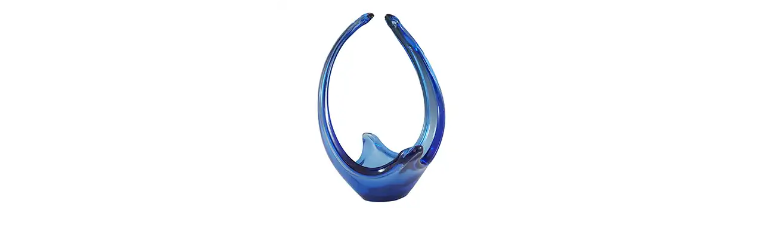

--- FILE ---
content_type: text/html; charset=utf-8
request_url: https://www.20thcenturyglass.com/store/index.php?main_page=popup_image_additional&pID=10317&pic=1&products_image_large_additional=images/large/2021/sculp060521_blue_03.jpg
body_size: 2966
content:
<!DOCTYPE html>
<html dir="ltr" lang="en">
  <head>
<!-- Google tag (gtag.js) -->
<script async src="https://www.googletagmanager.com/gtag/js?id=G-FQZS71G9QJ"></script>
<script>
    window.dataLayer = window.dataLayer || [];
    function gtag(){dataLayer.push(arguments);}
    gtag('js', new Date());
    gtag('config', 'G-FQZS71G9QJ');
</script>
<!--bof-wstephens edit-->
<!--Add OG tags-->

	<meta property="og:title" content="Viartec Murano Style Blue Spanish Glass Basket Sculpture Bowl"/>
	<meta property="og:description" content="20th Century Glass deals in a wide range of antique & collectable glassware from all over the world, selling online via our website, eBay and Etsy."/>
	<meta property="og:site_name" content="20th Century Glass"/>
	<meta property="og:image:secure_url" content="https://www.20thcenturyglass.com/images/main/OGlogo1200x630.jpg"/>
	<meta property="og:image" content="https://www.20thcenturyglass.com/images/main/OGlogo1200x630.jpg"/>
	<meta property="og:url" content="https://www.20thcenturyglass.com/store/index.php?main_page=popup_image_additional&amp;pID=10317&amp;products_image_large_additional=images%2Flarge%2F2021%2Fsculp060521_blue_03.jpg"/>
	<meta property="fb:app_id" content="392113904647661">
	<meta property="og:type" content="website"/>
	<meta name="twitter:site" content="20th Century Glass">
	<meta name="twitter:creator" content="@20thCGlass"><!--Add OG tags-->
<!--eof-wstephens edit-->
  <meta charset="utf-8">
  <link rel="dns-prefetch" href="https://cdnjs.cloudflare.com">
  <link rel="dns-prefetch" href="https://code.jquery.com">
  <title>Viartec Murano Style Blue Spanish Glass Basket Sculpture Bowl</title>
  <meta name="keywords" content="Italian Murano Glass Scandinavian Glass Czech / Bohemian Glass Maltese Glass British Glass Victorian Glass Art Nouveau Glass Art Deco Glass Glass Paperweights Cloud Glass Depression Glass Uranium Glass Opalescent Glass Other Glass CLEARANCE SALE 20% OFF German & Austrian Glass Neodymium Glass Japanese Glass Italian Empoli Glass Glass Animals Glass Reference Books Spanish Glass Chinese Glass Romanian Glass Glass Research Service antique glass, collectable glassware, shop, online shopping, store Viartec Murano Style Blue Spanish Glass Basket Sculpture Bowl">
  <meta name="description" content="Viartec Murano Style Blue Spanish Glass Basket Sculpture Bowl - Italian Murano Glass Scandinavian Glass Czech / Bohemian Glass Maltese Glass British Glass Victorian Glass Art Nouveau Glass Art Deco Glass Glass Paperweights Cloud Glass Depression Glass Uranium Glass Opalescent Glass Other Glass CLEARANCE SALE 20% OFF German & Austrian Glass Neodymium Glass Japanese Glass Italian Empoli Glass Glass Animals Glass Reference Books Spanish Glass Chinese Glass Romanian Glass Glass Research Service antique glass, collectable glassware, shop, online shopping, store">
  <meta name="author" content="20th Century Glass">
  <meta name="generator" content="shopping cart program by Zen Cart&reg;, https://www.zen-cart.com eCommerce">
  <!--bof-wstephens edit-->
  <!-- TrustBox script -->
  <script type="text/javascript" src="//widget.trustpilot.com/bootstrap/v5/tp.widget.bootstrap.min.js" async></script>
  <!-- End TrustBox script -->
  <!-- Begin Ebay Ads Script -->
  <script async src="https://epnt.ebay.com/static/epn-smart-tools.js"></script>
  <!-- End Ebay Ads Script -->
  <!--eof-wstephens edit-->
  <meta name="robots" content="noindex, nofollow">

  <meta name="viewport" content="width=device-width, initial-scale=1, user-scalable=yes">


  <base href="https://www.20thcenturyglass.com/store/">
  <link rel="canonical" href="https://www.20thcenturyglass.com/store/index.php?main_page=popup_image_additional&amp;pID=10317&amp;products_image_large_additional=images%2Flarge%2F2021%2Fsculp060521_blue_03.jpg">

<link rel="stylesheet" href="includes/templates/responsive_CUSTOM/css/stylesheet.css">
<link rel="stylesheet" href="includes/templates/responsive_CUSTOM/css/stylesheet_colors.css">
<link rel="stylesheet" href="includes/templates/responsive_CUSTOM/css/stylesheet_css_buttons.css">
<link rel="stylesheet" href="includes/templates/responsive_CUSTOM/css/stylesheet_image_modals.css">
<link rel="stylesheet" href="includes/templates/responsive_CUSTOM/css/stylesheet_zcustom.css">
<link rel="stylesheet" href="includes/templates/responsive_CUSTOM/css/popup_image_additional.css">
<link rel="stylesheet" media="print" href="includes/templates/responsive_CUSTOM/css/print_stylesheet.css">
<script src="https://code.jquery.com/jquery-3.6.1.min.js" integrity="sha256-o88AwQnZB+VDvE9tvIXrMQaPlFFSUTR+nldQm1LuPXQ=" crossorigin="anonymous"></script>
<script>window.jQuery || document.write(unescape('%3Cscript src="includes/templates/responsive_CUSTOM/jscript/jquery.min.js"%3E%3C/script%3E'));</script>
<script>window.jQuery || document.write(unescape('%3Cscript src="includes/templates/template_default/jscript/jquery.min.js"%3E%3C/script%3E'));</script>

<script src="includes/templates/responsive_CUSTOM/jscript/jscript_image_modals.js"></script>
<script src="includes/templates/responsive_CUSTOM/jscript/jscript_matchHeight-min.js"></script>
<script>
var i=0;
function resize() {
  i=0;
//  if (navigator.appName == 'Netscape') i=20;
  if (window.navigator.userAgent.indexOf('MSIE 6.0') != -1 && window.navigator.userAgent.indexOf('SV1') != -1) {
      i=30; //This browser is Internet Explorer 6.x on Windows XP SP2
  } else if (window.navigator.userAgent.indexOf('MSIE 6.0') != -1) {
      i=0; //This browser is Internet Explorer 6.x
  } else if (window.navigator.userAgent.indexOf('Firefox') != -1 && window.navigator.userAgent.indexOf("Windows") != -1) {
      i=25; //This browser is Firefox on Windows
  } else if (window.navigator.userAgent.indexOf('Mozilla') != -1 && window.navigator.userAgent.indexOf("Windows") != -1) {
      i=45; //This browser is Mozilla on Windows
  } else {
      i=80; //This is all other browsers including Mozilla on Linux
  }
  if (document.documentElement && document.documentElement.clientWidth) {
//    frameWidth = document.documentElement.clientWidth;
//    frameHeight = document.documentElement.clientHeight;

  imgHeight = document.images[0].height+40-i;
  imgWidth = document.images[0].width+20;

  var height = screen.height;
  var width = screen.width;
  var leftpos = width / 2 - imgWidth / 2;
  var toppos = height / 2 - imgHeight / 2;

    frameWidth = imgWidth;
    frameHeight = imgHeight+i;

  window.moveTo(leftpos, toppos);


//  window.resizeTo(imgWidth, imgHeight);
  window.resizeTo(frameWidth,frameHeight+i);
	}
  else if (document.body) {
    window.resizeTo(document.body.clientWidth, document.body.clientHeight-i);
  }
  self.focus();
}
</script>


  <script>document.documentElement.className = 'no-fouc';</script>
  <link rel="stylesheet" href="https://cdnjs.cloudflare.com/ajax/libs/font-awesome/6.4.0/css/fontawesome.min.css" integrity="sha256-PchpyCpyLZ/Xx9iBpFPuPSadRhkXx6J5Aa01fZ3Lv8Q= sha384-bGIKHDMAvn+yR8S/yTRi+6S++WqBdA+TaJ1nOZf079H6r492oh7V6uAqq739oSZC sha512-SgaqKKxJDQ/tAUAAXzvxZz33rmn7leYDYfBP+YoMRSENhf3zJyx3SBASt/OfeQwBHA1nxMis7mM3EV/oYT6Fdw==" crossorigin="anonymous"/>
  <link rel="stylesheet" href="https://cdnjs.cloudflare.com/ajax/libs/font-awesome/6.4.0/css/solid.min.css" integrity="sha256-tD3MiV7I+neAR7aQYvGSBykka5Rvugw0zd0V5VioAeM= sha384-o96F2rFLAgwGpsvjLInkYtEFanaHuHeDtH47SxRhOsBCB2GOvUZke4yVjULPMFnv sha512-yDUXOUWwbHH4ggxueDnC5vJv4tmfySpVdIcN1LksGZi8W8EVZv4uKGrQc0pVf66zS7LDhFJM7Zdeow1sw1/8Jw==" crossorigin="anonymous"/>
      <link rel="stylesheet" href="https://maxcdn.bootstrapcdn.com/font-awesome/4.7.0/css/font-awesome.min.css" />
  <!-- Begin Google Font Additions -->
<link href="https://fonts.googleapis.com/css?family=ZCOOL+XiaoWei&display=swap" rel="stylesheet">
<!-- End Google Font Additions -->
<!-- Bootstrap core CSS -->
<link href="https://www.20thcenturyglass.com/includes/templates/css/bootstrap.min.css" rel="stylesheet">
<!-- Bootstrap core JavaScript -->
<script src="https://www.20thcenturyglass.com/includes/templates/jscript/bootstrap.bundle.min.js"></script>
<!--eof-wstephens edit-->
</head>

<body id="popupAdditionalImage" class="centeredContent" onload="resize();">
<div>
<a href="javascript:window.close()"><img src="images/../../images/small/2021/sculp060521_blue.webp" title="Viartec Murano Style Blue Spanish Glass Basket Sculpture Bowl - Click Image to Close" alt="(image for) Viartec Murano Style Blue Spanish Glass Basket Sculpture Bowl - Click Image to Close" width="350" height="350"></a></div>
</body>
</html>
